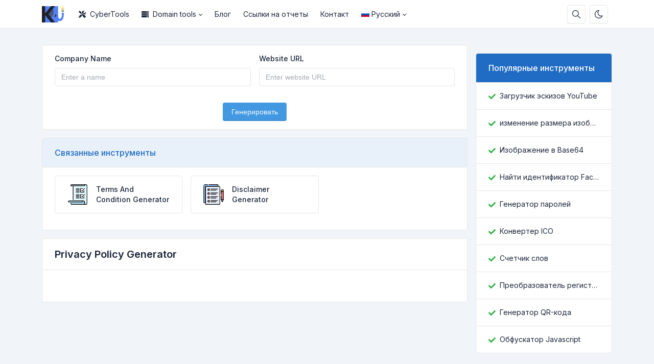

--- FILE ---
content_type: text/html; charset=UTF-8
request_url: https://web.domaintools.site/ru/privacy-policy-generator
body_size: 7824
content:
<!DOCTYPE html>
<html lang="ru" dir="ltr">
    <head>
        <meta charset="utf-8">
        <meta name="viewport" content="width=device-width, initial-scale=1">
        <link rel="shortcut icon" href="https://web.domaintools.site/components/storage/app/public/photos/1/k.png">

        <title>Privacy Policy Generator - WebTools</title>
<meta name="description" content="Privacy Policy Generator">
<meta name="robots" content="follow, index, max-snippet:-1, max-video-preview:-1, max-image-preview:large">
<link rel="canonical" href="https://web.domaintools.site/ru/privacy-policy-generator">
<meta property="og:type" content="article">
<meta property="og:locale" content="ru_RU">
<meta property="og:title" content="Privacy Policy Generator">
<meta property="og:description" content="Privacy Policy Generator">
<meta property="og:site_name" content="WebTools">
<meta property="og:url" content="https://web.domaintools.site/ru/privacy-policy-generator">
<meta property="og:image" content="https://web.domaintools.site/assets/img/nastuh.jpg">

<meta name="twitter:card" content="summary_large_image">
<meta name="twitter:image" content="https://web.domaintools.site/assets/img/nastuh.jpg">
<meta name="twitter:title" content="Privacy Policy Generator">
<meta name="twitter:description" content="Privacy Policy Generator">
<meta name="twitter:url" content="https://web.domaintools.site/ru/privacy-policy-generator">


                  <link rel="alternate" hreflang="en" href="https://web.domaintools.site/en/privacy-policy-generator">
                  <link rel="alternate" hreflang="ru" href="https://web.domaintools.site/ru/privacy-policy-generator">
        
                    <!-- Pace -->
            <script src="https://web.domaintools.site/assets/js/pace.min.js" defer></script>
        
        
        <!-- Font Awesome -->
        <link rel="preload" href="https://web.domaintools.site/assets/css/fontawesome.min.css" as="style" onload="this.onload=null;this.rel='stylesheet'">
        <noscript><link rel="stylesheet" href="https://web.domaintools.site/assets/css/fontawesome.min.css"></noscript>

        <!-- jQuery -->
        <script src="https://web.domaintools.site/assets/js/jquery.min.js"></script>

        <!-- Theme CSS -->
        <link type="text/css" href="https://web.domaintools.site/assets/css/main.ltr.min.css" rel="stylesheet">

        <!-- Custom CSS -->
        <link type="text/css" href="https://web.domaintools.site/assets/css/custom.ltr.css" rel="stylesheet">
        
        
        <link rel="stylesheet" href="https://fonts.googleapis.com/css2?family=Inter:wght@300;400;500;600;700&display=swap">
  
          <style>
            body, .card .card-body {
              font-family: Inter !important;
            }
          </style>

        
                  <!-- Yandex.RTB -->
<script>window.yaContextCb=window.yaContextCb||[]</script>
<script src="https://yandex.ru/ads/system/context.js" async></script>
<!-- Yandex.Metrika counter -->
<script type="text/javascript" >
   (function(m,e,t,r,i,k,a){m[i]=m[i]||function(){(m[i].a=m[i].a||[]).push(arguments)};
   m[i].l=1*new Date();
   for (var j = 0; j < document.scripts.length; j++) {if (document.scripts[j].src === r) { return; }}
   k=e.createElement(t),a=e.getElementsByTagName(t)[0],k.async=1,k.src=r,a.parentNode.insertBefore(k,a)})
   (window, document, "script", "https://mc.yandex.ru/metrika/tag.js", "ym");

   ym(91556782, "init", {
        clickmap:true,
        trackLinks:true,
        accurateTrackBounce:true,
        trackHash:true
   });
</script>
<noscript><div><img src="https://mc.yandex.ru/watch/91556782" style="position:absolute; left:-9999px;" alt="" /></div></noscript>
<!-- /Yandex.Metrika counter -->
        
        <style >[wire\:loading], [wire\:loading\.delay], [wire\:loading\.inline-block], [wire\:loading\.inline], [wire\:loading\.block], [wire\:loading\.flex], [wire\:loading\.table], [wire\:loading\.grid], [wire\:loading\.inline-flex] {display: none;}[wire\:loading\.delay\.shortest], [wire\:loading\.delay\.shorter], [wire\:loading\.delay\.short], [wire\:loading\.delay\.long], [wire\:loading\.delay\.longer], [wire\:loading\.delay\.longest] {display:none;}[wire\:offline] {display: none;}[wire\:dirty]:not(textarea):not(input):not(select) {display: none;}input:-webkit-autofill, select:-webkit-autofill, textarea:-webkit-autofill {animation-duration: 50000s;animation-name: livewireautofill;}@keyframes livewireautofill { from {} }</style>

    </head>
    <body class="antialiased theme-light">

        
      
         <div class="page">

            <header class="navbar navbar-expand-lg navbar-light d-print-none z-index-sticky sticky-top ">
        <div class="container-xl">
            <button class="navbar-toggler collapsed" type="button" aria-label="Toggler" data-bs-toggle="collapse" data-bs-target="#navbar-menu" aria-expanded="false">
                <span class="navbar-toggler-icon"></span>
            </button>
            <a class="navbar-brand d-none-navbar-horizontal pe-0 pe-lg-3 m-auto" title="WebTools" href="https://web.domaintools.site/ru">
                
                                                <img src="https://web.domaintools.site/components/storage/app/public/photos/1/K-logo-003.png" width="110" height="32" alt="WebTools" class="navbar-brand-image">
                                                
                            </a>

            <div class="navbar-nav flex-row order-lg-last m-auto">
                                    <div class="m-auto">
                        <div wire:id="axPZOAhW2Uu1uOlu9Lw6" wire:initial-data="{&quot;fingerprint&quot;:{&quot;id&quot;:&quot;axPZOAhW2Uu1uOlu9Lw6&quot;,&quot;name&quot;:&quot;public.search-box&quot;,&quot;locale&quot;:&quot;ru&quot;,&quot;path&quot;:&quot;ru\/privacy-policy-generator&quot;,&quot;method&quot;:&quot;GET&quot;,&quot;v&quot;:&quot;acj&quot;},&quot;effects&quot;:{&quot;listeners&quot;:[]},&quot;serverMemo&quot;:{&quot;children&quot;:[],&quot;errors&quot;:[],&quot;htmlHash&quot;:&quot;9cab4695&quot;,&quot;data&quot;:{&quot;searchQuery&quot;:&quot;&quot;,&quot;search_queries&quot;:[]},&quot;dataMeta&quot;:[],&quot;checksum&quot;:&quot;332ba6b800b568f5dcff230516d577555497a78bb267cc5768124feefd6b72dc&quot;}}" class="nav-item d-flex me-2">
    <button id="search-icon" class="btn btn-icon" data-bs-toggle="tooltip" data-bs-placement="bottom" aria-label="Search box" data-bs-original-title="Search box" type="button">
        <svg xmlns="http://www.w3.org/2000/svg" class="icon" width="24" height="24" viewBox="0 0 24 24" stroke-width="2" stroke="currentColor" fill="none" stroke-linecap="round" stroke-linejoin="round"> <path stroke="none" d="M0 0h24v24H0z" fill="none"></path> <circle cx="10" cy="10" r="7"></circle> <line x1="21" y1="21" x2="15" y2="15"></line> </svg>
    </button>

    <div id="search-box" class="search-box" wire:ignore.self>
        <div class="input-icon w-100">
            <span class="input-icon-addon">
                <span wire:loading.inline wire:target="onSearch" class="spinner-border spinner-border-sm me-2" role="status"></span>
                <svg wire:loading.remove wire:target="onSearch" xmlns="http://www.w3.org/2000/svg" class="icon" width="24" height="24" viewBox="0 0 24 24" stroke-width="2" stroke="currentColor" fill="none" stroke-linecap="round" stroke-linejoin="round"><path stroke="none" d="M0 0h24v24H0z" fill="none"></path><circle cx="10" cy="10" r="7"></circle><line x1="21" y1="21" x2="15" y2="15"></line></svg>
            </span>
            <input type="text" class="form-control rounded-0" wire:model="searchQuery" wire:input="onSearch" placeholder="Найдите свой инструмент">
        </div>

            </div>
</div>
<!-- Livewire Component wire-end:axPZOAhW2Uu1uOlu9Lw6 -->                    </div>
                
                                    <div class="nav-item me-2">
                                                    <button class="btn btn-icon btn-toggle-mode" data-bs-toggle="tooltip" data-bs-placement="bottom" aria-label="Enable dark mode" data-bs-original-title="Enable dark mode" title="Enable dark mode">
                                <svg xmlns="http://www.w3.org/2000/svg" class="icon" width="24" height="24" viewBox="0 0 24 24" stroke-width="2" stroke="currentColor" fill="none" stroke-linecap="round" stroke-linejoin="round"><path stroke="none" d="M0 0h24v24H0z" fill="none"></path><path d="M12 3c.132 0 .263 0 .393 0a7.5 7.5 0 0 0 7.92 12.446a9 9 0 1 1 -8.313 -12.454z"></path></svg>
                            </button>
                                            </div>
                
                <!-- Begin::Navbar Right -->
                
                    
                
                    
                
                    
                
                    
                
                    
                                <!-- End::Navbar Right -->

                <!-- Begin::Login -->
                
                
                   
                                                   <!-- End::Login -->
            </div>

            <div class="collapse navbar-collapse" id="navbar-menu">
                <div class="d-flex flex-column flex-lg-row flex-fill align-items-stretch align-items-lg-center">
                    <ul class="navbar-nav">

                        <!-- Begin::Navbar Left -->
                        
                            
                              
                                <li class="nav-item">
                                    <a class="nav-link" href="https://cybertools.cc/" target="_self">
                                                                                <i class="fas fa-tools me-2"></i>
                                                                             CyberTools
                                    </a>
                                </li>

                              
                            
                        
                            
                                                                  <li class="nav-item dropdown">
                                        <a class="nav-link dropdown-toggle" href="#navbarDropdownMenuLink1" data-bs-toggle="dropdown" data-bs-auto-close="outside" role="button" aria-expanded="false">
                                                                                        <i class="fas fa-server me-2"></i>
                                                                                      Domain tools
                                        </a>

                                        <div class="dropdown-menu">

     
                    <a class="dropdown-item" href="https://domaintools.site/">
                               Domain search
            </a>
        
     
                    <a class="dropdown-item" href="https://domaintools.site/domain-generator">
                               Domain generator
            </a>
        
     
                    <a class="dropdown-item" href="https://domaintools.site/whois">
                               Whois
            </a>
        
     
                    <a class="dropdown-item" href="https://domaintools.site/ip-lookup">
                               Ip-lookup
            </a>
        
     
                    <a class="dropdown-item" href="https://domaintools.site/location">
                               Место нахождения
            </a>
        
     
                    <a class="dropdown-item" href="https://domaintools.site/dns-lookup">
                               Dns Lookup
            </a>
        
     
</div>                                    </li>

                              
                            
                        
                            
                              
                                <li class="nav-item">
                                    <a class="nav-link" href="https://web.domaintools.site/ru/blog" target="_self">
                                                                             Блог
                                    </a>
                                </li>

                              
                            
                        
                            
                              
                                <li class="nav-item">
                                    <a class="nav-link" href="https://web.domaintools.site/ru/report" target="_self">
                                                                             Ссылки на отчеты
                                    </a>
                                </li>

                              
                            
                        
                            
                              
                                <li class="nav-item">
                                    <a class="nav-link" href="https://web.domaintools.site/ru/contact" target="_self">
                                                                             Контакт
                                    </a>
                                </li>

                              
                            
                                                <!-- End::Navbar Left -->

                        <!-- Begin:Lang Menu -->
                        
                          
                            <li class="nav-item dropdown">
                                <a class="nav-link dropdown-toggle cursor-pointer" data-bs-toggle="dropdown" href="#navbar-base" aria-label="Open language menu">
                                    <img src="https://web.domaintools.site/assets/img/flags/ru.svg" width="16" height="10" class="lang-menu me-1 my-auto" alt="Русский"> 
                                    Русский
                                </a>
                                <div class="dropdown-menu dropdown-menu-end">
                                                                         <a class="dropdown-item border-radius-md mb-1" rel="alternate" hreflang="en" href="https://web.domaintools.site/en/privacy-policy-generator">
                                        <img src="https://web.domaintools.site/assets/img/flags/en.svg" alt="English" width="16" height="10" class="lang-menu me-1 my-auto"> English
                                      </a>
                                                                         <a class="dropdown-item border-radius-md mb-1" rel="alternate" hreflang="ru" href="https://web.domaintools.site/ru/privacy-policy-generator">
                                        <img src="https://web.domaintools.site/assets/img/flags/ru.svg" alt="Русский" width="16" height="10" class="lang-menu me-1 my-auto"> Русский
                                      </a>
                                                                   </div>
                            </li>
                          
                                                <!-- End:Lang Menu -->
                    </ul>

                </div>
            </div>

        </div>

    </header>
            <!-- Begin::page-wrapper -->
            <div class="page-wrapper">
                  <!-- Begin::page-content -->
                  <div class="page-content">

                      
                      
                      <div class="container py-4">

                          <div class="row">
                              <div class="col-lg-9">

                                  <div class="page-home">
                                    <section wire:id="7zll6tlxQ4DCBoua1xj5" wire:initial-data="{&quot;fingerprint&quot;:{&quot;id&quot;:&quot;7zll6tlxQ4DCBoua1xj5&quot;,&quot;name&quot;:&quot;public.pages&quot;,&quot;locale&quot;:&quot;ru&quot;,&quot;path&quot;:&quot;ru\/privacy-policy-generator&quot;,&quot;method&quot;:&quot;GET&quot;,&quot;v&quot;:&quot;acj&quot;},&quot;effects&quot;:{&quot;listeners&quot;:[],&quot;path&quot;:&quot;https:\/\/web.domaintools.site\/ru\/privacy-policy-generator&quot;},&quot;serverMemo&quot;:{&quot;children&quot;:{&quot;l3816491304-17&quot;:{&quot;id&quot;:&quot;N1uqo8TXSNSFCGcWv5cC&quot;,&quot;tag&quot;:&quot;div&quot;}},&quot;errors&quot;:[],&quot;htmlHash&quot;:&quot;4dbf9d5b&quot;,&quot;data&quot;:{&quot;slug&quot;:&quot;privacy-policy-generator&quot;,&quot;type&quot;:null},&quot;dataMeta&quot;:[],&quot;checksum&quot;:&quot;8446e4e79ac43cd6e56825b3a21ec23e1208d29aaae7e256f0c985020b9fd554&quot;}}" id="tool-box">
        <div class="card mb-3">
        <div class="card-body">

          							  <div wire:id="N1uqo8TXSNSFCGcWv5cC" wire:initial-data="{&quot;fingerprint&quot;:{&quot;id&quot;:&quot;N1uqo8TXSNSFCGcWv5cC&quot;,&quot;name&quot;:&quot;public.tools.privacy-policy-generator&quot;,&quot;locale&quot;:&quot;ru&quot;,&quot;path&quot;:&quot;ru\/privacy-policy-generator&quot;,&quot;method&quot;:&quot;GET&quot;,&quot;v&quot;:&quot;acj&quot;},&quot;effects&quot;:{&quot;listeners&quot;:[]},&quot;serverMemo&quot;:{&quot;children&quot;:[],&quot;errors&quot;:[],&quot;htmlHash&quot;:&quot;27ca58a8&quot;,&quot;data&quot;:{&quot;company_name&quot;:null,&quot;website_url&quot;:null,&quot;data&quot;:[],&quot;recaptcha&quot;:null},&quot;dataMeta&quot;:[],&quot;checksum&quot;:&quot;228b56f6ead12b9598b17734dee790d721bc3b4827dca38f303bc99aad64ee4f&quot;}}">

    <form wire:submit.prevent="onPrivacyPolicyGenerator">

        <div>
            <!-- Session Status -->
            
            <!-- Validation Errors -->
                    </div>

        <div class="row">
            <div class="col-12 col-md-6">
                <div class="mb-3">
                    <label class="form-label">Company Name</label>
                    <input type="text" class="form-control" wire:model.defer="company_name" placeholder="Enter a name" required>
                </div>
            </div>

            <div class="col-12 col-md-6">
                <div class="mb-3">
                    <label class="form-label">Website URL</label>
                    <input type="text" class="form-control" wire:model.defer="website_url" placeholder="Enter website URL" required>
                </div>
            </div>
        </div>

                <div class="form-group mb-3">
  <div data-callback="onReCaptchaCallback" class="g-recaptcha" data-sitekey="" wire:ignore></div>
    <script src="https://www.google.com/recaptcha/api.js" async defer></script>
    <script>
        var onReCaptchaCallback = function() {
            window.livewire.find('N1uqo8TXSNSFCGcWv5cC').set('recaptcha', grecaptcha.getResponse());
        }

        window.addEventListener('resetReCaptcha', event => {
            grecaptcha.reset();
        });
    </script>
</div>        
        <button class="btn btn-info mx-auto d-block" wire:loading.attr="disabled">
            <span>
                <div wire:loading.inline wire:target="onPrivacyPolicyGenerator">
                    <i class="spinner-border spinner-border-sm me-2"></i>                </div>
                <span>Генерировать</span>
            </span>
        </button>

            </form>

	<script>
	  function copyToClipboard() {
		document.getElementById("result").select();
		document.execCommand('copy');
	  }
	</script>
</div>

<!-- Livewire Component wire-end:N1uqo8TXSNSFCGcWv5cC -->							          
        </div>
        </div>
        
                    <section>
                <div class="card mb-3">
                    <div class="d-block card-header related-tools-box text-start bg-blue-lt text-white">
                      <h3 class="card-title">Связанные инструменты</h3>
                    </div>
                    <div class="card-body">
                        <div class="row">
                                                      <div class="col-12 col-md-6 col-lg-4 mb-3">
                                <a class="card text-decoration-none cursor-pointer item-box" href="https://web.domaintools.site/ru/terms-and-condition-generator" target="_self">
                                    <div class="card-body">
                                        <div class="d-flex align-items-center">
                                                                                          <img class="avatar me-3 bg-transparent lazyload" data-src="https://web.domaintools.site/assets/img/tools/terms-and-condition-generator.svg"  alt="Terms And Condition Generator">
                                                                                        <div class="fw-medium">Terms And Condition Generator</div>
                                        </div>
                                    </div>
                                </a>
                            </div>
                                                      <div class="col-12 col-md-6 col-lg-4 mb-3">
                                <a class="card text-decoration-none cursor-pointer item-box" href="https://web.domaintools.site/ru/disclaimer-generator" target="_self">
                                    <div class="card-body">
                                        <div class="d-flex align-items-center">
                                                                                          <img class="avatar me-3 bg-transparent lazyload" data-src="https://web.domaintools.site/assets/img/tools/disclaimer-generator.svg"  alt="Disclaimer Generator">
                                                                                        <div class="fw-medium">Disclaimer Generator</div>
                                        </div>
                                    </div>
                                </a>
                            </div>
                                                </div>
                    </div>
                </div>
            </section>
            </section>

<!-- Livewire Component wire-end:7zll6tlxQ4DCBoua1xj5 -->
                                  </div>

                                  <section id="content-box" class="mb-3 page-527">
                                      <div class="card">
                                                                                        <div class="card-header d-block">
                                                    <h1 class="page-title">Privacy Policy Generator</h1>
                                                    <p class="mb-0"></p>
                                              </div>
                                          
                                          <div class="card-body ">
                                              
                                                                                              <div class="ad-banner area4 d-flex justify-content-center" style="margin:10px;">
			<!-- Yandex.RTB R-A-2086149-4 -->
<div id="yandex_rtb_R-A-2086149-4"></div>
<script>window.yaContextCb.push(()=>{
  Ya.Context.AdvManager.render({
    renderTo: 'yandex_rtb_R-A-2086149-4',
    blockId: 'R-A-2086149-4'
  })
})</script>
		</div>
                                              
                                              

                                                                                              <div class="ad-banner area5 d-flex justify-content-center" style="margin:10px;">
			<!-- Yandex.RTB R-A-2086149-4 -->
<div id="yandex_rtb_R-A-2086149-4"></div>
<script>window.yaContextCb.push(()=>{
  Ya.Context.AdvManager.render({
    renderTo: 'yandex_rtb_R-A-2086149-4',
    blockId: 'R-A-2086149-4'
  })
})</script>
		</div>
                                              
                                                                                            
                                            
                                            
                                          </div>
                                      </div>
                                  </section>
                              </div>

                                                              <div class="col-lg-3 ml-auto sidebars">
                                    <div class="mb-3 ">
        <div class="ad-banner sidebar-top d-flex justify-content-center" style="margin:0px;">
			<!-- Yandex.RTB R-A-2086149-3 -->
<div id="yandex_rtb_R-A-2086149-3"></div>
<script>window.yaContextCb.push(()=>{
  Ya.Context.AdvManager.render({
    renderTo: 'yandex_rtb_R-A-2086149-3',
    blockId: 'R-A-2086149-3'
  })
})</script>
		</div>
 
    </div>

    <div class="card mb-3 ">
        <div class="card-header d-block text-start bg-blue text-white">
            <h3 class="card-title">Популярные инструменты</h3>
        </div>
        <div class="list-group list-group-flush list-group-hoverable">

                            <div class="list-group-item">
                    <div class="row">
                        <div class="col d-flex align-items-center">
                            <div class="col-auto">
                                <svg class="me-2" xmlns="http://www.w3.org/2000/svg" height="1em" viewBox="0 0 512 512"><path fill="#2fb344" d="M173.898 439.404l-166.4-166.4c-9.997-9.997-9.997-26.206 0-36.204l36.203-36.204c9.997-9.998 26.207-9.998 36.204 0L192 312.69 432.095 72.596c9.997-9.997 26.207-9.997 36.204 0l36.203 36.204c9.997 9.997 9.997 26.206 0 36.204l-294.4 294.401c-9.998 9.997-26.207 9.997-36.204-.001z"/></svg>
                            </div>
                            <a href="https://web.domaintools.site/ru/youtube-thumbnail-downloader" title="Загрузчик эскизов YouTube" target="_self" class="text-body d-block text-nowrap">Загрузчик эскизов YouTube</a>
                        </div>
                    </div>
                </div>
                            <div class="list-group-item">
                    <div class="row">
                        <div class="col d-flex align-items-center">
                            <div class="col-auto">
                                <svg class="me-2" xmlns="http://www.w3.org/2000/svg" height="1em" viewBox="0 0 512 512"><path fill="#2fb344" d="M173.898 439.404l-166.4-166.4c-9.997-9.997-9.997-26.206 0-36.204l36.203-36.204c9.997-9.998 26.207-9.998 36.204 0L192 312.69 432.095 72.596c9.997-9.997 26.207-9.997 36.204 0l36.203 36.204c9.997 9.997 9.997 26.206 0 36.204l-294.4 294.401c-9.998 9.997-26.207 9.997-36.204-.001z"/></svg>
                            </div>
                            <a href="https://web.domaintools.site/ru/image-resizer" title="изменение размера изображения" target="_self" class="text-body d-block text-nowrap">изменение размера изображения</a>
                        </div>
                    </div>
                </div>
                            <div class="list-group-item">
                    <div class="row">
                        <div class="col d-flex align-items-center">
                            <div class="col-auto">
                                <svg class="me-2" xmlns="http://www.w3.org/2000/svg" height="1em" viewBox="0 0 512 512"><path fill="#2fb344" d="M173.898 439.404l-166.4-166.4c-9.997-9.997-9.997-26.206 0-36.204l36.203-36.204c9.997-9.998 26.207-9.998 36.204 0L192 312.69 432.095 72.596c9.997-9.997 26.207-9.997 36.204 0l36.203 36.204c9.997 9.997 9.997 26.206 0 36.204l-294.4 294.401c-9.998 9.997-26.207 9.997-36.204-.001z"/></svg>
                            </div>
                            <a href="https://web.domaintools.site/ru/image-to-base64" title="Изображение в Base64" target="_self" class="text-body d-block text-nowrap">Изображение в Base64</a>
                        </div>
                    </div>
                </div>
                            <div class="list-group-item">
                    <div class="row">
                        <div class="col d-flex align-items-center">
                            <div class="col-auto">
                                <svg class="me-2" xmlns="http://www.w3.org/2000/svg" height="1em" viewBox="0 0 512 512"><path fill="#2fb344" d="M173.898 439.404l-166.4-166.4c-9.997-9.997-9.997-26.206 0-36.204l36.203-36.204c9.997-9.998 26.207-9.998 36.204 0L192 312.69 432.095 72.596c9.997-9.997 26.207-9.997 36.204 0l36.203 36.204c9.997 9.997 9.997 26.206 0 36.204l-294.4 294.401c-9.998 9.997-26.207 9.997-36.204-.001z"/></svg>
                            </div>
                            <a href="https://web.domaintools.site/ru/find-facebook-id" title="Найти идентификатор Facebook" target="_self" class="text-body d-block text-nowrap">Найти идентификатор Facebook</a>
                        </div>
                    </div>
                </div>
                            <div class="list-group-item">
                    <div class="row">
                        <div class="col d-flex align-items-center">
                            <div class="col-auto">
                                <svg class="me-2" xmlns="http://www.w3.org/2000/svg" height="1em" viewBox="0 0 512 512"><path fill="#2fb344" d="M173.898 439.404l-166.4-166.4c-9.997-9.997-9.997-26.206 0-36.204l36.203-36.204c9.997-9.998 26.207-9.998 36.204 0L192 312.69 432.095 72.596c9.997-9.997 26.207-9.997 36.204 0l36.203 36.204c9.997 9.997 9.997 26.206 0 36.204l-294.4 294.401c-9.998 9.997-26.207 9.997-36.204-.001z"/></svg>
                            </div>
                            <a href="https://web.domaintools.site/ru/password-generator" title="Генератор паролей" target="_self" class="text-body d-block text-nowrap">Генератор паролей</a>
                        </div>
                    </div>
                </div>
                            <div class="list-group-item">
                    <div class="row">
                        <div class="col d-flex align-items-center">
                            <div class="col-auto">
                                <svg class="me-2" xmlns="http://www.w3.org/2000/svg" height="1em" viewBox="0 0 512 512"><path fill="#2fb344" d="M173.898 439.404l-166.4-166.4c-9.997-9.997-9.997-26.206 0-36.204l36.203-36.204c9.997-9.998 26.207-9.998 36.204 0L192 312.69 432.095 72.596c9.997-9.997 26.207-9.997 36.204 0l36.203 36.204c9.997 9.997 9.997 26.206 0 36.204l-294.4 294.401c-9.998 9.997-26.207 9.997-36.204-.001z"/></svg>
                            </div>
                            <a href="https://web.domaintools.site/ru/ico-converter" title="Конвертер ICO" target="_self" class="text-body d-block text-nowrap">Конвертер ICO</a>
                        </div>
                    </div>
                </div>
                            <div class="list-group-item">
                    <div class="row">
                        <div class="col d-flex align-items-center">
                            <div class="col-auto">
                                <svg class="me-2" xmlns="http://www.w3.org/2000/svg" height="1em" viewBox="0 0 512 512"><path fill="#2fb344" d="M173.898 439.404l-166.4-166.4c-9.997-9.997-9.997-26.206 0-36.204l36.203-36.204c9.997-9.998 26.207-9.998 36.204 0L192 312.69 432.095 72.596c9.997-9.997 26.207-9.997 36.204 0l36.203 36.204c9.997 9.997 9.997 26.206 0 36.204l-294.4 294.401c-9.998 9.997-26.207 9.997-36.204-.001z"/></svg>
                            </div>
                            <a href="https://web.domaintools.site/ru/word-counter" title="Счетчик слов" target="_self" class="text-body d-block text-nowrap">Счетчик слов</a>
                        </div>
                    </div>
                </div>
                            <div class="list-group-item">
                    <div class="row">
                        <div class="col d-flex align-items-center">
                            <div class="col-auto">
                                <svg class="me-2" xmlns="http://www.w3.org/2000/svg" height="1em" viewBox="0 0 512 512"><path fill="#2fb344" d="M173.898 439.404l-166.4-166.4c-9.997-9.997-9.997-26.206 0-36.204l36.203-36.204c9.997-9.998 26.207-9.998 36.204 0L192 312.69 432.095 72.596c9.997-9.997 26.207-9.997 36.204 0l36.203 36.204c9.997 9.997 9.997 26.206 0 36.204l-294.4 294.401c-9.998 9.997-26.207 9.997-36.204-.001z"/></svg>
                            </div>
                            <a href="https://web.domaintools.site/ru/case-converter" title="Преобразователь регистра" target="_self" class="text-body d-block text-nowrap">Преобразователь регистра</a>
                        </div>
                    </div>
                </div>
                            <div class="list-group-item">
                    <div class="row">
                        <div class="col d-flex align-items-center">
                            <div class="col-auto">
                                <svg class="me-2" xmlns="http://www.w3.org/2000/svg" height="1em" viewBox="0 0 512 512"><path fill="#2fb344" d="M173.898 439.404l-166.4-166.4c-9.997-9.997-9.997-26.206 0-36.204l36.203-36.204c9.997-9.998 26.207-9.998 36.204 0L192 312.69 432.095 72.596c9.997-9.997 26.207-9.997 36.204 0l36.203 36.204c9.997 9.997 9.997 26.206 0 36.204l-294.4 294.401c-9.998 9.997-26.207 9.997-36.204-.001z"/></svg>
                            </div>
                            <a href="https://web.domaintools.site/ru/qr-code-generator" title="Генератор QR-кода" target="_self" class="text-body d-block text-nowrap">Генератор QR-кода</a>
                        </div>
                    </div>
                </div>
                            <div class="list-group-item">
                    <div class="row">
                        <div class="col d-flex align-items-center">
                            <div class="col-auto">
                                <svg class="me-2" xmlns="http://www.w3.org/2000/svg" height="1em" viewBox="0 0 512 512"><path fill="#2fb344" d="M173.898 439.404l-166.4-166.4c-9.997-9.997-9.997-26.206 0-36.204l36.203-36.204c9.997-9.998 26.207-9.998 36.204 0L192 312.69 432.095 72.596c9.997-9.997 26.207-9.997 36.204 0l36.203 36.204c9.997 9.997 9.997 26.206 0 36.204l-294.4 294.401c-9.998 9.997-26.207 9.997-36.204-.001z"/></svg>
                            </div>
                            <a href="https://web.domaintools.site/ru/javascript-obfuscator" title="Обфускатор Javascript" target="_self" class="text-body d-block text-nowrap">Обфускатор Javascript</a>
                        </div>
                    </div>
                </div>
            
        </div>
    </div>

    <div class="mb-3 ">
        <div class="ad-banner sidebar-middle d-flex justify-content-center" style="margin:0px;">
			<!-- Yandex.RTB R-A-2086149-1 -->
<div id="yandex_rtb_R-A-2086149-1"></div>
<script>window.yaContextCb.push(()=>{
  Ya.Context.AdvManager.render({
    renderTo: 'yandex_rtb_R-A-2086149-1',
    blockId: 'R-A-2086149-1'
  })
})</script>
		</div>
    </div>

    <div class="card mb-3 sticky-top">
        <div class="card-header d-block text-start bg-blue text-white">
            <h3 class="card-title">Недавние Посты</h3>
        </div>
        <div class="list-group list-group-flush list-group-hoverable">
            
                                <div class="list-group-item">
                        <div class="row align-items-center">
                                                            <div class="col-auto">
                                    <a href="https://web.domaintools.site/ru/blog/robokassa" title="Робокасса – это популярный сервис онлайн-платежей, который позволяет принимать платежи на сайтах, в мобильных приложениях и социальных сетях. " target="_blank">
                                        <img class="avatar lazyload" data-src="https://web.domaintools.site/components/storage/app/public/photos/1/robokassa.jpg"  alt="Робокасса – это популярный сервис онлайн-платежей, который позволяет принимать платежи на сайтах, в мобильных приложениях и социальных сетях. "></span>
                                    </a>
                                </div>
                                                        <div class="col text-truncate">
                                <a href="https://web.domaintools.site/ru/blog/robokassa" class="text-body d-block text-nowrap" title="Робокасса – это популярный сервис онлайн-платежей, который позволяет принимать платежи на сайтах, в мобильных приложениях и социальных сетях. " target="_blank">Робокасса – это популярный сервис онлайн-платежей, который позволяет принимать платежи на сайтах, в мобильных приложениях и социальных сетях. </a>
                                <small class="d-block text-muted text-truncate mt-n1">January 14, 2026</small>
                            </div>
                        </div>
                    </div>
                                <div class="list-group-item">
                        <div class="row align-items-center">
                                                            <div class="col-auto">
                                    <a href="https://web.domaintools.site/ru/blog/hetzner-cloud" title="Облачная платформа Hetzner" target="_self">
                                        <img class="avatar lazyload" data-src="https://web.domaintools.site/components/storage/app/public/photos/1/hetzner.jpg"  alt="Облачная платформа Hetzner"></span>
                                    </a>
                                </div>
                                                        <div class="col text-truncate">
                                <a href="https://web.domaintools.site/ru/blog/hetzner-cloud" class="text-body d-block text-nowrap" title="Облачная платформа Hetzner" target="_self">Облачная платформа Hetzner</a>
                                <small class="d-block text-muted text-truncate mt-n1">January 14, 2026</small>
                            </div>
                        </div>
                    </div>
                                <div class="list-group-item">
                        <div class="row align-items-center">
                                                            <div class="col-auto">
                                    <a href="https://web.domaintools.site/ru/blog/new2024year" title="Новый промокод" target="_self">
                                        <img class="avatar lazyload" data-src="https://web.domaintools.site/components/storage/app/public/photos/1/wpshop-new-year-1.png"  alt="Новый промокод"></span>
                                    </a>
                                </div>
                                                        <div class="col text-truncate">
                                <a href="https://web.domaintools.site/ru/blog/new2024year" class="text-body d-block text-nowrap" title="Новый промокод" target="_self">Новый промокод</a>
                                <small class="d-block text-muted text-truncate mt-n1">January 14, 2026</small>
                            </div>
                        </div>
                    </div>
                                <div class="list-group-item">
                        <div class="row align-items-center">
                                                            <div class="col-auto">
                                    <a href="https://web.domaintools.site/ru/blog/wpshop-autumn" title="WPshop" target="_self">
                                        <img class="avatar lazyload" data-src="https://web.domaintools.site/components/storage/app/public/photos/1/wpshop-autumn-2023.png"  alt="WPshop"></span>
                                    </a>
                                </div>
                                                        <div class="col text-truncate">
                                <a href="https://web.domaintools.site/ru/blog/wpshop-autumn" class="text-body d-block text-nowrap" title="WPshop" target="_self">WPshop</a>
                                <small class="d-block text-muted text-truncate mt-n1">January 14, 2026</small>
                            </div>
                        </div>
                    </div>
                                <div class="list-group-item">
                        <div class="row align-items-center">
                                                            <div class="col-auto">
                                    <a href="https://web.domaintools.site/ru/blog/intellect-money" title="IntellectMoney - это поставщик решений для онлайн-платежей, который предоставляет безопасные и быстрые платежные услуги для индивидуальных и корпоративных пользователей" target="_self">
                                        <img class="avatar lazyload" data-src="https://web.domaintools.site/components/storage/app/public/photos/1/cover.png"  alt="IntellectMoney - это поставщик решений для онлайн-платежей, который предоставляет безопасные и быстрые платежные услуги для индивидуальных и корпоративных пользователей"></span>
                                    </a>
                                </div>
                                                        <div class="col text-truncate">
                                <a href="https://web.domaintools.site/ru/blog/intellect-money" class="text-body d-block text-nowrap" title="IntellectMoney - это поставщик решений для онлайн-платежей, который предоставляет безопасные и быстрые платежные услуги для индивидуальных и корпоративных пользователей" target="_self">IntellectMoney - это поставщик решений для онлайн-платежей, который предоставляет безопасные и быстрые платежные услуги для индивидуальных и корпоративных пользователей</a>
                                <small class="d-block text-muted text-truncate mt-n1">January 14, 2026</small>
                            </div>
                        </div>
                    </div>
                                <div class="list-group-item">
                        <div class="row align-items-center">
                                                            <div class="col-auto">
                                    <a href="https://web.domaintools.site/ru/blog/prostoe-reshenie-dlya-napolneniya-saytov-na-wordpress-s-pomoshchyu-chat-gpteasy-gpt-content" title="Easy GPT Content — Очень простой плагин для массовой генерации статей на WordPress с помощью Chat GPT. Хороший помощник для создания контента." target="_blank">
                                        <img class="avatar lazyload" data-src="https://web.domaintools.site/components/storage/app/public/photos/1/logo-new111.png"  alt="Easy GPT Content — Очень простой плагин для массовой генерации статей на WordPress с помощью Chat GPT. Хороший помощник для создания контента."></span>
                                    </a>
                                </div>
                                                        <div class="col text-truncate">
                                <a href="https://web.domaintools.site/ru/blog/prostoe-reshenie-dlya-napolneniya-saytov-na-wordpress-s-pomoshchyu-chat-gpteasy-gpt-content" class="text-body d-block text-nowrap" title="Easy GPT Content — Очень простой плагин для массовой генерации статей на WordPress с помощью Chat GPT. Хороший помощник для создания контента." target="_blank">Easy GPT Content — Очень простой плагин для массовой генерации статей на WordPress с помощью Chat GPT. Хороший помощник для создания контента.</a>
                                <small class="d-block text-muted text-truncate mt-n1">January 14, 2026</small>
                            </div>
                        </div>
                    </div>
                                <div class="list-group-item">
                        <div class="row align-items-center">
                                                            <div class="col-auto">
                                    <a href="https://web.domaintools.site/ru/blog/temy-i-plaginy-wordpress-ot-wpshop" title="Темы и плагины WordPress от WPShop" target="_self">
                                        <img class="avatar lazyload" data-src="https://web.domaintools.site/components/storage/app/public/photos/1/wpshop.jpg"  alt="Темы и плагины WordPress от WPShop"></span>
                                    </a>
                                </div>
                                                        <div class="col text-truncate">
                                <a href="https://web.domaintools.site/ru/blog/temy-i-plaginy-wordpress-ot-wpshop" class="text-body d-block text-nowrap" title="Темы и плагины WordPress от WPShop" target="_self">Темы и плагины WordPress от WPShop</a>
                                <small class="d-block text-muted text-truncate mt-n1">January 14, 2026</small>
                            </div>
                        </div>
                    </div>
                                <div class="list-group-item">
                        <div class="row align-items-center">
                                                            <div class="col-auto">
                                    <a href="https://web.domaintools.site/ru/blog/korporativnye-sim-karty" title="Корпоративные сим-карты в личное пользование." target="_self">
                                        <img class="avatar lazyload" data-src="https://web.domaintools.site/components/storage/app/public/photos/1/megafon-econom-2-250.png"  alt="Корпоративные сим-карты в личное пользование."></span>
                                    </a>
                                </div>
                                                        <div class="col text-truncate">
                                <a href="https://web.domaintools.site/ru/blog/korporativnye-sim-karty" class="text-body d-block text-nowrap" title="Корпоративные сим-карты в личное пользование." target="_self">Корпоративные сим-карты в личное пользование.</a>
                                <small class="d-block text-muted text-truncate mt-n1">January 14, 2026</small>
                            </div>
                        </div>
                    </div>
                                <div class="list-group-item">
                        <div class="row align-items-center">
                                                            <div class="col-auto">
                                    <a href="https://web.domaintools.site/ru/blog/poiskovyy-avtotargeting-plany-i-novye-vozmozhnosti-yandeks-direkt" title="Поисковый автотаргетинг: планы и новые возможности Яндекс.Директ" target="_self">
                                        <img class="avatar lazyload" data-src="https://web.domaintools.site/components/storage/app/public/photos/1/Screenshot_4-7.png"  alt="Поисковый автотаргетинг: планы и новые возможности Яндекс.Директ"></span>
                                    </a>
                                </div>
                                                        <div class="col text-truncate">
                                <a href="https://web.domaintools.site/ru/blog/poiskovyy-avtotargeting-plany-i-novye-vozmozhnosti-yandeks-direkt" class="text-body d-block text-nowrap" title="Поисковый автотаргетинг: планы и новые возможности Яндекс.Директ" target="_self">Поисковый автотаргетинг: планы и новые возможности Яндекс.Директ</a>
                                <small class="d-block text-muted text-truncate mt-n1">January 14, 2026</small>
                            </div>
                        </div>
                    </div>
                                <div class="list-group-item">
                        <div class="row align-items-center">
                                                            <div class="col-auto">
                                    <a href="https://web.domaintools.site/ru/blog/free-ssl" title="Как установить бесплатный SSL-сертификат от Let’s Encrypt на VPS" target="_self">
                                        <img class="avatar lazyload" data-src="https://web.domaintools.site/components/storage/app/public/photos/1/acme.sh_-1024x542.png"  alt="Как установить бесплатный SSL-сертификат от Let’s Encrypt на VPS"></span>
                                    </a>
                                </div>
                                                        <div class="col text-truncate">
                                <a href="https://web.domaintools.site/ru/blog/free-ssl" class="text-body d-block text-nowrap" title="Как установить бесплатный SSL-сертификат от Let’s Encrypt на VPS" target="_self">Как установить бесплатный SSL-сертификат от Let’s Encrypt на VPS</a>
                                <small class="d-block text-muted text-truncate mt-n1">January 14, 2026</small>
                            </div>
                        </div>
                    </div>
                    </div>
    </div>

    <div class="mb-3 ">
        <div class="ad-banner sidebar-bottom d-flex justify-content-center" style="margin:0px;">
			<!-- Yandex.RTB R-A-2086149-2 -->
<div id="yandex_rtb_R-A-2086149-2"></div>
<script>window.yaContextCb.push(()=>{
  Ya.Context.AdvManager.render({
    renderTo: 'yandex_rtb_R-A-2086149-2',
    blockId: 'R-A-2086149-2'
  })
})</script>
		</div>
    </div>
                                </div>
                                                        </div>
                      </div>
                  </div>
                  <!-- End::page-content -->
            </div>
            <!-- End::page-wrapper -->

            <footer class="footer pt-3 mt-3 pb-0">

     <h3 class="text-center mb-3">Подписывайтесь на нас</h3>
    <div class="social-share text-center">
      <div class="share-icons relative">
                      <a href="https://t.me/drslon_channel" class="btn btn-telegram btn-simple rounded social-shadow p-2" aria-label="telegram" target="_blank">
                <i class="fab fa-telegram fa-2x"></i>
            </a>
                </div>
    </div>
    
  
  <div class="container">
    <div class="row">
                
          
                  
        
              <div class="col-12">
          <div class="text-center">
            <p class="my-4 text-sm">
              <center><!-- Yandex.Metrika informer --> <a href="https://metrika.yandex.ru/stat/?id=91556782&from=informer" target="_blank" rel="nofollow noopener"><img class="ym-advanced-informer" style="width: 80px; height: 31px; border: 0;" title="Яндекс.Метрика: данные за сегодня (визиты)" src="https://informer.yandex.ru/informer/91556782/2_0_FFFFFFFF_EFEFEFFF_0_visits" alt="Яндекс.Метрика" data-cid="91556782" data-lang="ru" /></a> <!-- /Yandex.Metrika informer --></center>
<p style="text-align: center;">All Rights Reserved. Best Regards.<br /><a href="https://krivoshein.site/" target="_blank" rel="noopener">Кривошеин Алексей Сергеевич ИП</a></p>            </p>
          </div>
        </div>
      
    </div>
  </div>
</footer>
            <!-- Theme JS -->
            <script src="https://web.domaintools.site/assets/js/main.min.js"></script>

                          <script src="https://web.domaintools.site/assets/js/lazysizes.min.js" async></script>
              <script src="https://web.domaintools.site/assets/js/ls.unveilhooks.min.js" async></script>
            
                          <script>
                (function( $ ) {
                  "use strict";
                      jQuery('.navbar').hasClass('sticky-top')&&jQuery('.sidebars .sticky-top').css('top','70px');
                })( jQuery );
              </script>
            
                          <script>
                const searchIcon = document.getElementById('search-icon');
                const searchBox = document.getElementById('search-box');

                // Show/hide search box
                searchIcon.addEventListener('click', function () {
                  if (searchBox.style.display === 'none' || searchBox.style.display === '') {
                    searchBox.style.display = 'block';
                  } else {
                    searchBox.style.display = 'none';
                  }
                });

                // Hide search box when user clicks outside of it
                document.addEventListener('click', function (event) {
                  const isClickInsideSearchBox = searchBox.contains(event.target);
                  const isClickInsideSearchIcon = searchIcon.contains(event.target);
                  if (!isClickInsideSearchBox && !isClickInsideSearchIcon) {
                    searchBox.style.display = 'none';
                  }
                });
              </script>
            
                            <!-- Scroll back to top -->
                <div id="backtotop"> 
                    <a href="#" class="backtotop"></a> 
                </div>

                <script type="text/javascript"> 
                    jQuery(document).ready(function ($) {
                        $("#backtotop").hide(); 
                        $(window).scroll(function () { 
                            if ($(this).scrollTop() > 500) { 
                                $('#backtotop').fadeIn(); 
                            } else { 
                                $('#backtotop').fadeOut(); 
                            } 
                        });   
                    });

                    jQuery('.backtotop').click(function () { 
                        jQuery('html, body').animate({ 
                            scrollTop: 0 
                        }, 'slow'); 
                    });
                </script> 
                <!-- End of Scroll back to top -->
            
            
            
              
            
                          <script>
                 (function( $ ) {
                    "use strict";

                        jQuery(".btn-toggle-mode").click(function(){
                            jQuery.ajax({
                                type : 'get',
                                url : 'https://web.domaintools.site/theme/mode',
                                success: function(e) {
                                    window.location.reload();
                                }
                            });
                        });

                })( jQuery );
              </script>
                        
            
          </div>

          <script src="https://web.domaintools.site/vendor/livewire/livewire.js?id=de3fca26689cb5a39af4" data-turbo-eval="false" data-turbolinks-eval="false" ></script><script data-turbo-eval="false" data-turbolinks-eval="false" >window.livewire = new Livewire();window.Livewire = window.livewire;window.livewire_app_url = 'https://web.domaintools.site';window.livewire_token = 'YfNU6ywAIb1CiIBLssQ9SkuMEb5YRzTIb2tSrA6U';window.deferLoadingAlpine = function (callback) {window.addEventListener('livewire:load', function () {callback();});};let started = false;window.addEventListener('alpine:initializing', function () {if (! started) {window.livewire.start();started = true;}});document.addEventListener("DOMContentLoaded", function () {if (! started) {window.livewire.start();started = true;}});</script>

      
    </body>
</html>

--- FILE ---
content_type: image/svg+xml
request_url: https://web.domaintools.site/assets/img/tools/disclaimer-generator.svg
body_size: 1204
content:
<svg xmlns="http://www.w3.org/2000/svg" version="1.1" xmlns:xlink="http://www.w3.org/1999/xlink" xmlns:svgjs="http://svgjs.com/svgjs" width="512" height="512" x="0" y="0" viewBox="0 0 682.667 682.667" style="enable-background:new 0 0 512 512" xml:space="preserve" class=""><g><defs><clipPath id="a" clipPathUnits="userSpaceOnUse"><path d="M0 512h512V0H0Z" fill="#000000" data-original="#000000"></path></clipPath></defs><g clip-path="url(#a)" transform="matrix(1.33333 0 0 -1.33333 0 682.667)"><path d="M0 0h-329.223c-8.837 0-16-7.164-16-16v-421.097c0-8.828 7.156-16 16-16H0c8.838 0 16 7.163 16 16V-16C16-7.163 8.84 0 0 0" style="fill-opacity:1;fill-rule:nonzero;stroke:none" transform="translate(354.565 504.5)" fill="#9dc6fb" data-original="#9dc6fb" class=""></path><path d="M0 0h-28.346c8.816 0 16-7.14 16-16v-421.097c0-8.837-7.163-16-16-16H0c8.838 0 16 7.163 16 16V-16C16-7.152 8.826 0 0 0" style="fill-opacity:1;fill-rule:nonzero;stroke:none" transform="translate(354.565 504.5)" fill="#80b4fb" data-original="#80b4fb"></path><path d="M0 0c-8.836 0-16-7.163-16-16v-393.193h322.625c8.838 0 16 7.163 16 16V0Z" style="fill-opacity:1;fill-rule:nonzero;stroke:none" transform="translate(47.94 460.597)" fill="#80b4fb" data-original="#80b4fb"></path><path d="m0 0 12.81 29.527h-57.163L-31.542 0Z" style="fill-opacity:1;fill-rule:nonzero;stroke:none" transform="translate(489.849 101.772)" fill="#bed8fb" data-original="#bed8fb"></path><path d="m0 0-12.809-29.527H9.868L22.678 0Z" style="fill-opacity:1;fill-rule:nonzero;stroke:none" transform="translate(479.98 131.299)" fill="#9dc6fb" data-original="#9dc6fb" class=""></path><path d="M0 0h329.224c8.836 0 16 7.163 16 16v421.097c0 8.837-7.164 16-16 16H0c-8.837 0-16-7.163-16-16V16C-16 7.163-8.837 0 0 0" style="fill-opacity:1;fill-rule:nonzero;stroke:none" transform="translate(67.782 7.5)" fill="#e7ecf6" data-original="#e7ecf6" class=""></path><path d="M0 0c0-12.371-10.028-22.4-22.399-22.4C-34.771-22.4-44.8-12.371-44.8 0c0 12.371 10.029 22.4 22.401 22.4C-10.028 22.4 0 12.371 0 0" style="fill-opacity:1;fill-rule:nonzero;stroke:none" transform="translate(155.18 376.863)" fill="#e28086" data-original="#e28086"></path><path d="M0 0c0-12.371-10.028-22.4-22.399-22.4C-34.771-22.4-44.8-12.371-44.8 0c0 12.371 10.029 22.4 22.401 22.4C-10.028 22.4 0 12.371 0 0" style="fill-opacity:1;fill-rule:nonzero;stroke:none" transform="translate(155.18 280.485)" fill="#e28086" data-original="#e28086"></path><path d="M0 0c0-12.371-10.028-22.4-22.399-22.4C-34.771-22.4-44.8-12.371-44.8 0c0 12.371 10.029 22.4 22.401 22.4C-10.028 22.4 0 12.371 0 0" style="fill-opacity:1;fill-rule:nonzero;stroke:none" transform="translate(155.18 184.107)" fill="#e28086" data-original="#e28086"></path><path d="M0 0c0-12.371-10.028-22.4-22.399-22.4C-34.771-22.4-44.8-12.371-44.8 0c0 12.371 10.029 22.4 22.401 22.4C-10.028 22.4 0 12.371 0 0" style="fill-opacity:1;fill-rule:nonzero;stroke:none" transform="translate(155.18 87.73)" fill="#e28086" data-original="#e28086"></path><path d="m0 0 11.301 26.048h-31.542L-8.941 0C-6.929-4.64-2.013-4.64 0 0" style="fill-opacity:1;fill-rule:nonzero;stroke:none" transform="translate(478.548 75.725)" fill="#017197" data-original="#017197"></path><path d="M502.658 328.253h-57.162V131.299h57.162z" style="fill-opacity:1;fill-rule:nonzero;stroke:none" fill="#e28086" data-original="#e28086"></path><path d="M0 0h57.161v27.486c0 9.988-6.325 18.084-14.128 18.084H14.128C6.324 45.57-.001 37.474 0 27.486Z" style="fill-opacity:1;fill-rule:nonzero;stroke:none" transform="translate(445.497 328.253)" fill="#ecbe6b" data-original="#ecbe6b"></path><path d="M502.658 328.253H479.98V131.299h22.678z" style="fill-opacity:1;fill-rule:nonzero;stroke:none" fill="#dd636e" data-original="#dd636e"></path><path d="M0 0h-22.677C-14.874 0-8.55-8.097-8.55-18.084V-45.57h22.678v27.486C14.128-8.097 7.803 0 0 0" style="fill-opacity:1;fill-rule:nonzero;stroke:none" transform="translate(488.53 373.823)" fill="#eab14d" data-original="#eab14d"></path><path d="m0 0-4.433-10.217 6.869-15.83c2.011-4.64 6.927-4.64 8.94 0L22.677 0Z" style="fill-opacity:1;fill-rule:nonzero;stroke:none" transform="translate(467.172 101.772)" fill="#2b4d66" data-original="#2b4d66"></path><path d="M0 0h-28.347c8.837 0 16-7.163 16-16v-421.097c0-8.836-7.163-16-16-16H0c8.836 0 16 7.164 16 16V-16C16-7.163 8.836 0 0 0" style="fill-opacity:1;fill-rule:nonzero;stroke:none" transform="translate(397.006 460.597)" fill="#d8e2f1" data-original="#d8e2f1" class=""></path><path d="M0 0h329.224c8.836 0 16 7.163 16 16v421.097c0 8.837-7.164 16-16 16H0c-8.837 0-16-7.163-16-16V16C-16 7.163-8.837 0 0 0Z" style="stroke-width:15;stroke-linecap:round;stroke-linejoin:round;stroke-miterlimit:10;stroke-dasharray:none;stroke-opacity:1" transform="translate(67.782 7.5)" fill="none" stroke="#000000" stroke-width="15" stroke-linecap="round" stroke-linejoin="round" stroke-miterlimit="10" stroke-dasharray="none" stroke-opacity="" data-original="#000000" class=""></path><path d="M0 0c0-12.371-10.028-22.4-22.399-22.4C-34.771-22.4-44.8-12.371-44.8 0c0 12.371 10.029 22.4 22.401 22.4C-10.028 22.4 0 12.371 0 0Z" style="stroke-width:15;stroke-linecap:round;stroke-linejoin:round;stroke-miterlimit:10;stroke-dasharray:none;stroke-opacity:1" transform="translate(155.18 376.863)" fill="none" stroke="#000000" stroke-width="15" stroke-linecap="round" stroke-linejoin="round" stroke-miterlimit="10" stroke-dasharray="none" stroke-opacity="" data-original="#000000" class=""></path><path d="M0 0h167.312" style="stroke-width:15;stroke-linecap:round;stroke-linejoin:round;stroke-miterlimit:10;stroke-dasharray:none;stroke-opacity:1" transform="translate(187.097 392.512)" fill="none" stroke="#000000" stroke-width="15" stroke-linecap="round" stroke-linejoin="round" stroke-miterlimit="10" stroke-dasharray="none" stroke-opacity="" data-original="#000000" class=""></path><path d="M0 0h131.076" style="stroke-width:15;stroke-linecap:round;stroke-linejoin:round;stroke-miterlimit:10;stroke-dasharray:none;stroke-opacity:1" transform="translate(187.097 361.215)" fill="none" stroke="#000000" stroke-width="15" stroke-linecap="round" stroke-linejoin="round" stroke-miterlimit="10" stroke-dasharray="none" stroke-opacity="" data-original="#000000" class=""></path><path d="M0 0c0-12.371-10.028-22.4-22.399-22.4C-34.771-22.4-44.8-12.371-44.8 0c0 12.371 10.029 22.4 22.401 22.4C-10.028 22.4 0 12.371 0 0Z" style="stroke-width:15;stroke-linecap:round;stroke-linejoin:round;stroke-miterlimit:10;stroke-dasharray:none;stroke-opacity:1" transform="translate(155.18 280.485)" fill="none" stroke="#000000" stroke-width="15" stroke-linecap="round" stroke-linejoin="round" stroke-miterlimit="10" stroke-dasharray="none" stroke-opacity="" data-original="#000000" class=""></path><path d="M0 0h167.312" style="stroke-width:15;stroke-linecap:round;stroke-linejoin:round;stroke-miterlimit:10;stroke-dasharray:none;stroke-opacity:1" transform="translate(187.097 296.134)" fill="none" stroke="#000000" stroke-width="15" stroke-linecap="round" stroke-linejoin="round" stroke-miterlimit="10" stroke-dasharray="none" stroke-opacity="" data-original="#000000" class=""></path><path d="M0 0h131.076" style="stroke-width:15;stroke-linecap:round;stroke-linejoin:round;stroke-miterlimit:10;stroke-dasharray:none;stroke-opacity:1" transform="translate(187.097 264.837)" fill="none" stroke="#000000" stroke-width="15" stroke-linecap="round" stroke-linejoin="round" stroke-miterlimit="10" stroke-dasharray="none" stroke-opacity="" data-original="#000000" class=""></path><path d="M0 0c0-12.371-10.028-22.4-22.399-22.4C-34.771-22.4-44.8-12.371-44.8 0c0 12.371 10.029 22.4 22.401 22.4C-10.028 22.4 0 12.371 0 0Z" style="stroke-width:15;stroke-linecap:round;stroke-linejoin:round;stroke-miterlimit:10;stroke-dasharray:none;stroke-opacity:1" transform="translate(155.18 184.107)" fill="none" stroke="#000000" stroke-width="15" stroke-linecap="round" stroke-linejoin="round" stroke-miterlimit="10" stroke-dasharray="none" stroke-opacity="" data-original="#000000" class=""></path><path d="M0 0h167.312" style="stroke-width:15;stroke-linecap:round;stroke-linejoin:round;stroke-miterlimit:10;stroke-dasharray:none;stroke-opacity:1" transform="translate(187.097 199.756)" fill="none" stroke="#000000" stroke-width="15" stroke-linecap="round" stroke-linejoin="round" stroke-miterlimit="10" stroke-dasharray="none" stroke-opacity="" data-original="#000000" class=""></path><path d="M0 0h131.076" style="stroke-width:15;stroke-linecap:round;stroke-linejoin:round;stroke-miterlimit:10;stroke-dasharray:none;stroke-opacity:1" transform="translate(187.097 168.459)" fill="none" stroke="#000000" stroke-width="15" stroke-linecap="round" stroke-linejoin="round" stroke-miterlimit="10" stroke-dasharray="none" stroke-opacity="" data-original="#000000" class=""></path><path d="M0 0c0-12.371-10.028-22.4-22.399-22.4C-34.771-22.4-44.8-12.371-44.8 0c0 12.371 10.029 22.4 22.401 22.4C-10.028 22.4 0 12.371 0 0Z" style="stroke-width:15;stroke-linecap:round;stroke-linejoin:round;stroke-miterlimit:10;stroke-dasharray:none;stroke-opacity:1" transform="translate(155.18 87.73)" fill="none" stroke="#000000" stroke-width="15" stroke-linecap="round" stroke-linejoin="round" stroke-miterlimit="10" stroke-dasharray="none" stroke-opacity="" data-original="#000000" class=""></path><path d="M0 0h167.312" style="stroke-width:15;stroke-linecap:round;stroke-linejoin:round;stroke-miterlimit:10;stroke-dasharray:none;stroke-opacity:1" transform="translate(187.097 103.378)" fill="none" stroke="#000000" stroke-width="15" stroke-linecap="round" stroke-linejoin="round" stroke-miterlimit="10" stroke-dasharray="none" stroke-opacity="" data-original="#000000" class=""></path><path d="M0 0h131.076" style="stroke-width:15;stroke-linecap:round;stroke-linejoin:round;stroke-miterlimit:10;stroke-dasharray:none;stroke-opacity:1" transform="translate(187.097 72.081)" fill="none" stroke="#000000" stroke-width="15" stroke-linecap="round" stroke-linejoin="round" stroke-miterlimit="10" stroke-dasharray="none" stroke-opacity="" data-original="#000000" class=""></path><path d="m0 0 12.811-29.527 11.3-26.047c2.012-4.64 6.928-4.64 8.941 0l11.3 26.047h.001L57.162 0Z" style="stroke-width:15;stroke-linecap:round;stroke-linejoin:round;stroke-miterlimit:10;stroke-dasharray:none;stroke-opacity:1" transform="translate(445.496 131.299)" fill="none" stroke="#000000" stroke-width="15" stroke-linecap="round" stroke-linejoin="round" stroke-miterlimit="10" stroke-dasharray="none" stroke-opacity="" data-original="#000000" class=""></path><path d="M445.496 131.299h57.162v196.954h-57.162z" style="stroke-width:15;stroke-linecap:round;stroke-linejoin:round;stroke-miterlimit:10;stroke-dasharray:381, 35, 786, 0;stroke-dashoffset:0;stroke-opacity:1" fill="none" stroke="#000000" stroke-width="15" stroke-linecap="round" stroke-linejoin="round" stroke-miterlimit="10" stroke-dasharray="381, 35, 786, 0" stroke-dashoffset="0" stroke-opacity="" data-original="#000000" class=""></path><path d="M0 0h57.161v27.486c0 9.988-6.325 18.084-14.128 18.084H14.128C6.324 45.57-.001 37.474 0 27.486Z" style="stroke-width:15;stroke-linecap:round;stroke-linejoin:round;stroke-miterlimit:10;stroke-dasharray:none;stroke-opacity:1" transform="translate(445.497 328.253)" fill="none" stroke="#000000" stroke-width="15" stroke-linecap="round" stroke-linejoin="round" stroke-miterlimit="10" stroke-dasharray="none" stroke-opacity="" data-original="#000000" class=""></path><path d="M0 0c0 8.837 7.163 16 16 16h302.782v27.903c0 8.848-7.174 16-16 16H-26.44c-8.837 0-16-7.164-16-16v-421.096c0-8.828 7.155-16 16-16H0Z" style="stroke-width:15;stroke-linecap:round;stroke-linejoin:round;stroke-miterlimit:10;stroke-dasharray:590, 35, 800, 0;stroke-dashoffset:0;stroke-opacity:1" transform="translate(51.782 444.597)" fill="none" stroke="#000000" stroke-width="15" stroke-linecap="round" stroke-linejoin="round" stroke-miterlimit="10" stroke-dasharray="590, 35, 800, 0" stroke-dashoffset="0" stroke-opacity="" data-original="#000000" class=""></path></g></g></svg>

--- FILE ---
content_type: image/svg+xml
request_url: https://web.domaintools.site/assets/img/tools/terms-and-condition-generator.svg
body_size: 510
content:
<svg xmlns="http://www.w3.org/2000/svg" version="1.1" xmlns:xlink="http://www.w3.org/1999/xlink" xmlns:svgjs="http://svgjs.com/svgjs" width="512" height="512" x="0" y="0" viewBox="0 0 512 512" style="enable-background:new 0 0 512 512" xml:space="preserve" class=""><g><path d="m399.5 369.5-317 75v30c0 16.569 13.431 30 30 30h317l-30-135z" style="" fill="#acd5df" data-original="#acd5df"></path><path d="M369.5 369.5v45c16.569 0 30 13.431 30 30v30c0 16.569 13.431 30 30 30h30v-135h-90z" style="" fill="#9abbd0" data-original="#9abbd0"></path><path d="M459.5 7.5h-349c-16.569 0-30 13.431-30 30h62l317 60v-90z" style="" fill="#c5f3ff" data-original="#c5f3ff" class=""></path><path d="M459.5 7.5a29.854 29.854 0 0 0-15 4.023v488.953a29.854 29.854 0 0 0 15 4.023c16.569 0 30-13.431 30-30v-437c0-16.568-13.431-29.999-30-29.999z" style="" fill="#c5f3ff" data-original="#c5f3ff" class=""></path><path d="M444.5 11.523c-8.964 5.188-15 14.874-15 25.977h-287v392h223.468c8.24-9.204 20.207-15 33.532-15 16.569 0 30 13.431 30 30v30c0 11.102 6.036 20.789 15 25.977 8.964-5.188 15-14.874 15-25.977v-437c0-11.102-6.036-20.789-15-25.977z" style="" fill="#e5faff" data-original="#e5faff" class=""></path><path d="M399.5 414.5h-347c-16.569 0-30 13.431-30 30h347c0-16.569 13.431-30 30-30z" style="" fill="#c5f3ff" data-original="#c5f3ff" class=""></path><path d="M324.5 256h90v90h-90zM324.5 106h90v90h-90z" style="" fill="#ffffff" data-original="#ffffff"></path><path d="M459.5 504.5h-347c-16.569 0-30-13.431-30-30" style="stroke-width:15;stroke-linecap:round;stroke-linejoin:round;stroke-miterlimit:10;" fill="none" stroke="#000000" stroke-width="15" stroke-linecap="round" stroke-linejoin="round" stroke-miterlimit="10" data-original="#000000" class=""></path><path d="M399.5 414.5h-347c-16.569 0-30 13.431-30 30h347c0-16.569 13.431-30 30-30s30 13.431 30 30v30c0 16.569 13.431 30 30 30s30-13.431 30-30v-437c0-16.569-13.431-30-30-30s-30 13.431-30 30h-347c0-16.569 13.431-30 30-30M142.5 37.5v347M459.5 7.5h-347" style="stroke-width:15;stroke-linecap:round;stroke-linejoin:round;stroke-miterlimit:10;" fill="none" stroke="#000000" stroke-width="15" stroke-linecap="round" stroke-linejoin="round" stroke-miterlimit="10" data-original="#000000" class=""></path><path d="m354.5 301 15 15 60-60" style="stroke-width:15;stroke-linecap:round;stroke-linejoin:round;stroke-miterlimit:10;" fill="none" stroke="#000000" stroke-width="15" stroke-linecap="round" stroke-linejoin="round" stroke-miterlimit="10" data-original="#000000" class=""></path><path d="M387.074 256H324.5v90h90v-32.574M354.5 151l15 15 60-60" style="stroke-width:15;stroke-linecap:round;stroke-linejoin:round;stroke-miterlimit:10;" fill="none" stroke="#000000" stroke-width="15" stroke-linecap="round" stroke-linejoin="round" stroke-miterlimit="10" data-original="#000000" class=""></path><path d="M387.074 106H324.5v90h90v-32.574M217.5 106h77M217.5 136h77M217.5 166h77M217.5 196h77M217.5 256h77M217.5 286h77M217.5 316h77M217.5 346h77" style="stroke-width:15;stroke-linecap:round;stroke-linejoin:round;stroke-miterlimit:10;" fill="none" stroke="#000000" stroke-width="15" stroke-linecap="round" stroke-linejoin="round" stroke-miterlimit="10" data-original="#000000" class=""></path></g></svg>